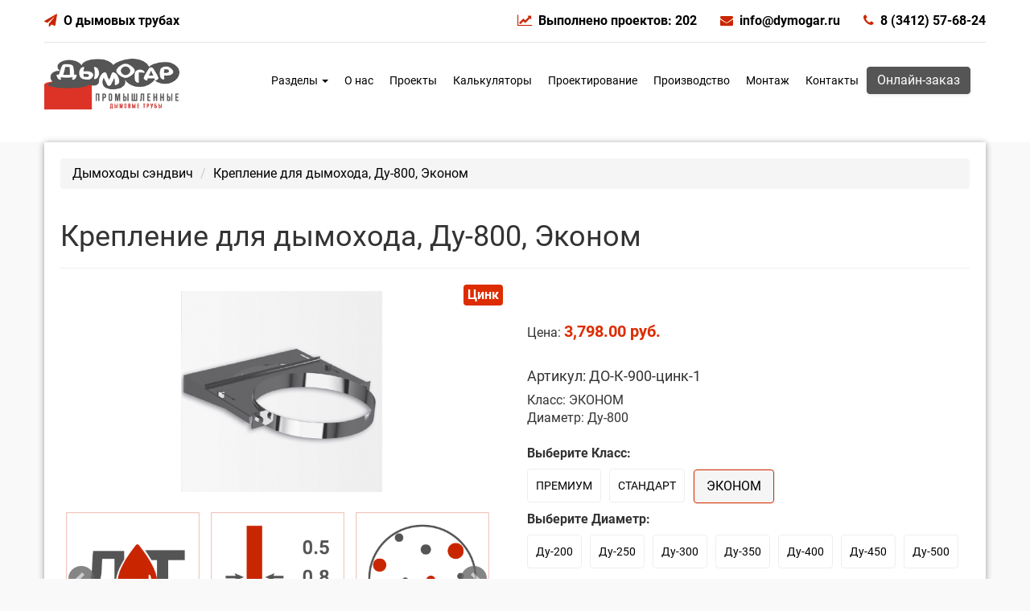

--- FILE ---
content_type: text/html; charset=UTF-8
request_url: https://dymogar.ru/product/kreplenie-dlja-sjendvich-du-800-jekonom.html
body_size: 11233
content:
<!DOCTYPE html><html lang="ru"><head> <title>Крепление для дымохода, Ду-800, Эконом - Дымогар.Ру</title> <meta name="description" content="Купить Крепление для дымохода, Ду-800, Эконом, по цене 3797,5 р. Дымоходы двухконтурные из нержавеющей стали. Доставка по РФ" /> <meta name="keywords" content="Крепление для дымохода, Ду-800, Эконом, Цинк, купить" /> <meta http-equiv="Content-Type" content="text/html; charset=utf-8"/> <meta name="viewport" content="initial-scale=1.0, width=device-width"/> <meta name="theme-color" content="#dd2c00"/> <link rel="manifest" href="/manifest.json"> <!--[if lt IE 9]><script type="text/javascript" src="/js/html5.js"></script><script type="text/javascript" src="/js/respond.min.js"></script><![endif]--> <meta name="generator" content="Bluefish 2.2.7" /> <meta property="og:title" content="Крепление для дымохода, Ду-800, Эконом" /><meta property="og:type" content="website" /> <meta property="og:description" content="Купить Крепление для дымохода, Ду-800, Эконом, по цене 3797,5 р. Дымоходы двухконтурные из нержавеющей стали. Доставка по РФ" /> <meta property="og:image" content="https://dymogar.ru/img/content/kreplenie-dlja-sjendvich.jpg" /> <meta property="og:url" content="https://dymogar.ru/product/kreplenie-dlja-sjendvich-du-800-jekonom.html" /> <meta name="yandex-verification" content="4e4a021d2131cf4a" /> <link rel="shortcut icon" href="/favicon.ico"/> <link href="/css/vamshop-packed.css" rel="stylesheet" type="text/css"/> <link type="text/css" href="/stylesheets/load/newheader.css" rel="stylesheet" /> <script src="/sw.js" defer></script> </head><body> <header> <div class="container"> <div class="row"> <div class="hed1"> <div class="hed1adress"><i class="fa fa-paper-plane" aria-hidden="true"></i><a href="https://t.me/+sDocvKM7zwk0MWEy">О дымовых трубах </a> </div> <div class="hed1contc"> <a href="https://dymogar.ru/category/proekty.html"><i class="fa fa-line-chart"></i>Выполнено проектов: 202</a> <a href="mailto:info@dymogar.ru"><i class="fa fa-envelope"></i>info@dymogar.ru</a> <a href="tel:+73412576824"><i class="fa fa-phone" ></i>8 (3412) 57-68-24</a> </div> </div> <hr> <div class="menu"> <a href="/"><img src="/img/logo.png" alt="Дымогар.Ру" title="Дымогар.Ру" height="64"></a> <div class="menu-item"> <div class="nav-wrapper"> <nav id="nav"> <div class="navbar navbar-default navigation"> <div class="navbar-header"> <button type="button" class="navbar-toggle toggle-menu menu-left" data-toggle="collapse" data-target="#navbar-collapse"> <span class="sr-only"></span> <span class="icon-bar"></span> <span class="icon-bar"></span> <span class="icon-bar"></span> </button> </div> <div class="collapse navbar-collapse navbar-default cbp-spmenu cbp-spmenu-vertical cbp-spmenu-left" id="navbar-collapse"> <ul class="nav navbar-nav"> <li class="dropdown"> <a data-toggle="dropdown" class="dropdown-toggle" href="">Разделы <b class="caret"></b></a> <ul class="dropdown-menu"> <li><a href="/category/dymohody-sjendvich.html">Дымоходы сэндвич</a></li> <li><a href="/category/vspomogatelnoe-ob-ie.html">Доп. оборудование</a></li> <li><a href="/category/dymovye-truby.html">Купить дымовую трубу</a></li> <li><a href="/category/proekty.html">Проекты</a></li> <li><a href="/category/kalkuljatory.html">Калькуляторы</a></li> <li><a href="/category/kunstkamera.html">Кунсткамера</a></li> <li><a href="/category/literatura.html">Литература</a></li> <li><a href="/category/uslugi.html">Услуги</a></li> <li><a href="/category/articles.html">Статьи</a></li> </ul> </li> </ul> <ul class="nav navbar-nav navbar-right"> <li><a href="/page/about.html" title="Информация о нас"> О нас</a></li> <li><a href="/category/proekty.html" title="Готовые проекты и чертежи дымовых труб"> Проекты</a></li> <li><a href="/category/kalkuljatory.html" title="Онлайн-расчеты дымовой трубы"> Калькуляторы</a></li> <li><a href="/article/proektirovanie-promyshlennyh-dymovyh-trub.html" title="Проектирование промышленных дымовых труб"> Проектирование</a></li> <li><a href="/article/izgotovlenie.html" title="Производство промышленных дымовых труб"> Производство</a></li> <li><a href="/article/montazh-dymovoj-truby.html" title="Монтаж дымовых труб"> Монтаж</a></li> <li><a href="/page/contact-us.html" title="Как с нами связаться"> Контакты</a></li> <button type="button" class="btn btn-primary" data-toggle="modal" data-target="#exampleModalCenter"> Онлайн-заказ</button> </ul> </div> </div> </nav> </div> </div> </div> </div> </div> </header> <div class="modal fade" id="exampleModalCenter" tabindex="-1" role="dialog" aria-labelledby="exampleModalCenterTitle" aria-hidden="true"> <div class="modal-dialog modal-dialog-centered" role="document"> <div class="modal-content"> <div class="modal-header"> <h3 class="modal-title" id="exampleModalCenterTitle">Опросный лист на дымовую трубу</h3> </div> <div class="modal-body"> <script>(function(w,d,u){w.readyQ=[];w.bindReadyQ=[];function p(x,y){if(x=="ready"){w.bindReadyQ.push(y);}else{w.readyQ.push(x);}};var a={ready:p,bind:p};w.$=w.jQuery=function(f){if(f===d||f===u){return a}else{p(f)}}})(window,document)</script><iframe src="https://forms.yandex.ru/u/5dd911febb57892422ff2312/?iframe=1" frameborder="0" name="ya-form-5dd911febb57892422ff2312" width="570"></iframe> </div> <div class="modal-footer"> <button type="button" class="btn btn-secondary" data-dismiss="modal">Закрыть</button> </div> </div> </div></div> <div class="container"> <div class="row content"> <div id="breadcrumbs"> <ol class="breadcrumb" itemscope itemtype="http://schema.org/BreadcrumbList"> <li itemscope itemprop="itemListElement" itemtype="http://schema.org/ListItem"><a href="/category/dymohody-sjendvich.html" itemprop="item"><span itemprop="name">Дымоходы сэндвич</span></a><meta itemprop="position" content="1" /></li> <li itemscope itemprop="itemListElement" itemtype="http://schema.org/ListItem" class="active"><span itemprop="name">Крепление для дымохода, Ду-800, Эконом</span><meta itemprop="position" content="2" /><meta itemprop="item" content="https://dymogar.ru/product/kreplenie-dlja-sjendvich-du-800-jekonom.html" /></li> </ol> </div> <div id="ajaxcontent"> <div class="content product-info" itemscope itemtype="http://schema.org/Product"> <div class="page-header"> <h1 itemprop="name">Крепление для дымохода, Ду-800, Эконом</h1> </div> <div class="row"> <div class="col-md-6"> <div class="product-images"> <div class="thumbnail big text-center"> <a href="/img/content/kreplenie-dlja-sjendvich.jpg" class="colorbox" title="Крепление для дымохода, Ду-800, Эконом"><img itemprop="image" src="/img/content/kreplenie-dlja-sjendvich-250.png" alt="Крепление для дымохода, Ду-800, Эконом" title="Крепление для дымохода, Ду-800, Эконом" width="250" height="250" /> <span class="label economy_o">Цинк</span> <span class="frame-overlay"></span> <span class="zoom"><i class="fa fa-search-plus"></i></span> </a> </div> <div class="row small"> <div class="col-sm-6 col-md-4 thumbnail text-center"> <a href="/img/content/toplivo-dt.png" class="colorbox" title="Крепление для дымохода, Ду-800, Эконом"><img itemprop="image" src="/img/content/toplivo-dt-250.png" alt="Крепление для дымохода, Ду-800, Эконом" title="Крепление для дымохода, Ду-800, Эконом" width="250" height="250" /> <span class="frame-overlay"></span> <span class="zoom"><i class="fa fa-search-plus"></i></span> </a> </div> <div class="col-sm-6 col-md-4 thumbnail text-center"> <a href="/img/content/tolchina-vnutrennego-kontura.png" class="colorbox" title="Крепление для дымохода, Ду-800, Эконом"><img itemprop="image" src="/img/content/tolchina-vnutrennego-kontura-250.png" alt="Крепление для дымохода, Ду-800, Эконом" title="Крепление для дымохода, Ду-800, Эконом" width="250" height="250" /> <span class="frame-overlay"></span> <span class="zoom"><i class="fa fa-search-plus"></i></span> </a> </div> <div class="col-sm-6 col-md-4 thumbnail text-center"> <a href="/img/content/suhoy-rezhim-raboty.png" class="colorbox" title="Крепление для дымохода, Ду-800, Эконом"><img itemprop="image" src="/img/content/suhoy-rezhim-raboty-250.png" alt="Крепление для дымохода, Ду-800, Эконом" title="Крепление для дымохода, Ду-800, Эконом" width="250" height="250" /> <span class="frame-overlay"></span> <span class="zoom"><i class="fa fa-search-plus"></i></span> </a> </div> <div class="col-sm-6 col-md-4 thumbnail text-center"> <a href="/img/content/temperatura-gazov-400.png" class="colorbox" title="Крепление для дымохода, Ду-800, Эконом"><img itemprop="image" src="/img/content/temperatura-gazov-400-250.png" alt="Крепление для дымохода, Ду-800, Эконом" title="Крепление для дымохода, Ду-800, Эконом" width="250" height="250" /> <span class="frame-overlay"></span> <span class="zoom"><i class="fa fa-search-plus"></i></span> </a> </div> <div class="col-sm-6 col-md-4 thumbnail text-center"> <a href="/img/content/tolchina-utepleniya.png" class="colorbox" title="Крепление для дымохода, Ду-800, Эконом"><img itemprop="image" src="/img/content/tolchina-utepleniya-250.png" alt="Крепление для дымохода, Ду-800, Эконом" title="Крепление для дымохода, Ду-800, Эконом" width="250" height="250" /> <span class="frame-overlay"></span> <span class="zoom"><i class="fa fa-search-plus"></i></span> </a> </div> <div class="col-sm-6 col-md-4 thumbnail text-center"> <a href="/img/content/toplivo-gaz.png" class="colorbox" title="Крепление для дымохода, Ду-800, Эконом"><img itemprop="image" src="/img/content/toplivo-gaz-250.png" alt="Крепление для дымохода, Ду-800, Эконом" title="Крепление для дымохода, Ду-800, Эконом" width="250" height="250" /> <span class="frame-overlay"></span> <span class="zoom"><i class="fa fa-search-plus"></i></span> </a> </div> <div class="col-sm-6 col-md-4 thumbnail text-center"> <a href="/img/content/garantiya-10-let.png" class="colorbox" title="Крепление для дымохода, Ду-800, Эконом"><img itemprop="image" src="/img/content/garantiya-10-let-250.png" alt="Крепление для дымохода, Ду-800, Эконом" title="Крепление для дымохода, Ду-800, Эконом" width="250" height="250" /> <span class="frame-overlay"></span> <span class="zoom"><i class="fa fa-search-plus"></i></span> </a> </div> </div> </div> <script src="https://yastatic.net/q/forms-frontend-ext/_/embed.js"></script> <script>
$(document).ready(function(){
 $(".colorbox").colorbox({
 rel: "colorbox",
 title: false
 });
});
</script> </div> <div class="col-md-6 product-info"> <br /><br /> <div class="description" itemprop="offers" itemscope itemtype="http://schema.org/Offer">Цена: <span class="price"> 3,798.00 руб.</span> <meta itemprop="priceCurrency" content="RUB" /> <meta itemprop="url" content="https://dymogar.ru/product/kreplenie-dlja-sjendvich-du-800-jekonom.html" /> <meta itemprop="priceValidUntil" content="2026-01-26" /> <meta itemprop="availability" content="InStock" /> <meta itemprop="price" content="3798.00" /> </div> <br /> <h4>Артикул: ДО-К-900-цинк-1</h4> <ul class="specs"> <li class="odd">Класс: ЭКОНОМ</li> </ul> <ul class="specs"> <li class="even">Диаметр: Ду-800</li> </ul> <br /> <div id="spinner"> <img src="/img/ajax-loader.gif" alt="" width="31" height="31" /> </div> <script>
$(document).ready(function(){
$(".product-images .row.small").bxSlider({
 adaptiveHeight: false,
 touchEnabled: false,
 pager: false,
 minSlides: 3,
 maxSlides: 3,
 slideWidth: 180
});
});
</script> <form id="set_attr_form" method="post" action=/product/kreplenie-dlja-sjendvich-du-800-jekonom.html> <ul class="specs"> <li class="odd"><b> Выберите Класс:
 </b> <ul class="attributes nav nav-pills"> <li class="even"> <a class="confirm" href=/product/kreplenie-dlja-sjendvich-du-200-premium.html onclick='$("#attr6564").attr("value","1");'>ПРЕМИУМ</a> <input id="attr6564" name="data[set_attr][6564]" type="hidden" /> </li> <li class="odd"> <a class="confirm" href=/product/kreplenie-dlja-sjendvich-du-200-standart.html onclick='$("#attr6563").attr("value","1");'>СТАНДАРТ</a> <input id="attr6563" name="data[set_attr][6563]" type="hidden" /> </li> <li class="active even"> <span class="active"><a class="confirm" href=/product/kreplenie-dlja-sjendvich-du-200-jekonom.html onclick='$("#attr6562").attr("value","1");'>ЭКОНОМ</a></span> <input id="attr6562" name="data[set_attr][6562]" type="hidden" /> </li> </ul> </li> <li class="odd"><b> Выберите Диаметр:
 </b> <ul class="attributes nav nav-pills"> <li class="even"> <a class="confirm" href=/product/kreplenie-dlja-sjendvich-du-200-premium.html onclick='$("#attr6581").attr("value","1");'>Ду-200</a> <input id="attr6581" name="data[set_attr][6581]" type="hidden" /> </li> <li class="odd"> <a class="confirm" href=/product/kreplenie-dlja-sjendvich-du-250-premium.html onclick='$("#attr6595").attr("value","1");'>Ду-250</a> <input id="attr6595" name="data[set_attr][6595]" type="hidden" /> </li> <li class="even"> <a class="confirm" href=/product/kreplenie-dlja-sjendvich-du-300-premium.html onclick='$("#attr6596").attr("value","1");'>Ду-300</a> <input id="attr6596" name="data[set_attr][6596]" type="hidden" /> </li> <li class="odd"> <a class="confirm" href=/product/kreplenie-dlja-sjendvich-du-350-premium.html onclick='$("#attr6597").attr("value","1");'>Ду-350</a> <input id="attr6597" name="data[set_attr][6597]" type="hidden" /> </li> <li class="even"> <a class="confirm" href=/product/kreplenie-dlja-sjendvich-du-400-premium.html onclick='$("#attr6598").attr("value","1");'>Ду-400</a> <input id="attr6598" name="data[set_attr][6598]" type="hidden" /> </li> <li class="odd"> <a class="confirm" href=/product/kreplenie-dlja-sjendvich-du-450-premium.html onclick='$("#attr6599").attr("value","1");'>Ду-450</a> <input id="attr6599" name="data[set_attr][6599]" type="hidden" /> </li> <li class="even"> <a class="confirm" href=/product/kreplenie-dlja-sjendvich-du-500-premium.html onclick='$("#attr6582").attr("value","1");'>Ду-500</a> <input id="attr6582" name="data[set_attr][6582]" type="hidden" /> </li> <li class="odd"> <a class="confirm" href=/product/kreplenie-dlja-sjendvich-du-550-premium.html onclick='$("#attr6622").attr("value","1");'>Ду-550</a> <input id="attr6622" name="data[set_attr][6622]" type="hidden" /> </li> <li class="even"> <a class="confirm" href=/product/kreplenie-dlja-sjendvich-du-600-premium.html onclick='$("#attr6623").attr("value","1");'>Ду-600</a> <input id="attr6623" name="data[set_attr][6623]" type="hidden" /> </li> <li class="odd"> <a class="confirm" href=/product/kreplenie-dlja-sjendvich-du-650-premium.html onclick='$("#attr6624").attr("value","1");'>Ду-650</a> <input id="attr6624" name="data[set_attr][6624]" type="hidden" /> </li> <li class="even"> <a class="confirm" href=/product/kreplenie-dlja-sjendvich-du-700-premium.html onclick='$("#attr6625").attr("value","1");'>Ду-700</a> <input id="attr6625" name="data[set_attr][6625]" type="hidden" /> </li> <li class="odd"> <a class="confirm" href=/product/kreplenie-dlja-sjendvich-du-750-premium.html onclick='$("#attr6626").attr("value","1");'>Ду-750</a> <input id="attr6626" name="data[set_attr][6626]" type="hidden" /> </li> <li class="active even"> <span class="active"><a class="confirm" href=/product/kreplenie-dlja-sjendvich-du-800-premium.html onclick='$("#attr6627").attr("value","1");'>Ду-800</a></span> <input id="attr6627" name="data[set_attr][6627]" type="hidden" /> </li> <li class="odd"> <a class="confirm" href=/product/kreplenie-dlja-sjendvich-du-850-premium.html onclick='$("#attr6628").attr("value","1");'>Ду-850</a> <input id="attr6628" name="data[set_attr][6628]" type="hidden" /> </li> <li class="even"> <a class="confirm" href=/product/kreplenie-dlja-sjendvich-du-900-premium.html onclick='$("#attr6629").attr("value","1");'>Ду-900</a> <input id="attr6629" name="data[set_attr][6629]" type="hidden" /> </li> <li class="odd"> <a class="confirm" href=/product/kreplenie-dlja-sjendvich-du-950-premium.html onclick='$("#attr6630").attr("value","1");'>Ду-950</a> <input id="attr6630" name="data[set_attr][6630]" type="hidden" /> </li> <li class="even"> <a class="confirm" href=/product/kreplenie-dlja-sjendvich-du-1000-premium.html onclick='$("#attr6631").attr("value","1");'>Ду-1000</a> <input id="attr6631" name="data[set_attr][6631]" type="hidden" /> </li> </ul> </li> </ul> <script> 
 $(document).ready(function () { 
 global_spinner = $("#spinner");
 });
 </script> </form> <br /> <form class="form-inline" name="product-form1260" id="product-form1260" method="post" action="/cart/purchase_product/" onsubmit="onProductFormSubmit(1260); return false;"> <input type="hidden" name="product_id" value="1260"> <script>
 $(function () { 
 $(".confirm").on("click",function(){ 
 var http_send = $(this).attr("href");
 var form_data = $("#set_attr_form").serialize();
 $.ajax({
 type: "POST",
 url: http_send,
 data: form_data,
 async: true,
 success: function (data, textStatus) {
 $("#ajaxcontent").html(data);},
 beforeSend: function () {
 global_spinner.fadeIn("fast");
 },
 complete: function () {
 /*global_spinner.fadeOut("slow");*/
 } 
 }); 
 return false;
 });
 });
 </script> <div class="form-group one_click_buy"> <a class="btn btn-default buy" href="/module_one_click_buy/buy/form/1260"><i class="fa fa-shopping-cart"></i> Купить за 1 клик</a> </div> <script>
$(document).ready(function(){
 $(".buy").colorbox({
 });
});
</script> <div class="form-group ask_a_product_question_link"> <a class="btn btn-default ask" href="/module_ask_a_product_question/get/ask_form/1260"><i class="fa fa-lightbulb-o"></i> Задать вопрос</a> </div> </form> <br /> </div> </div> <div class="jumbotron text-center shadow"> <h2 class="display-4">Хотите купить дымовую трубу или проект?</h2> <p class="lead">Каждая дымовая труба для котельной или промышленного предприятия разрабатывается в индивидуальном порядке с учетом специфики производства, состава отводимых газов и климатических особенностей района строительства.</p> <hr class="my-4"> <div class="form-inline"> <script>
$(document).ready(function(){
 $(".ask").colorbox({
 });
});
</script> <div class="form-group one_click_buy"> <a class="btn btn-default call" href="/module_one_click_buy/call/form/48"><i class="fa fa-phone"></i> Обратный звонок</a> </div> <div class="form-group one_click_buy"><a class="btn btn-default" href="/doc/opros-list-dymogar.pdf"><i class="fa fa-download" aria-hidden="true"></i> Скачать опросный лист</a></div> <div class="form-group one_click_buy"><button type="button" class="btn btn-primary" data-toggle="modal" data-target="#exampleModalCenter"><i class="fa fa-pencil" aria-hidden="true"></i> Онлайн-опросник</button></div> </div> </div> <div class="row product-tabs"> <ul class="nav nav-tabs"> <li class="active"><a href="#description" aria-controls="description" data-toggle="tab"><i class="fa fa-thumbs-up"></i> Описание</a></li> <li><a href="#reviews" aria-controls="reviews" data-toggle="tab"><i class="fa fa-comment"></i> Отзывы</a></li> <li><a href="#add-review" aria-controls="add-review" data-toggle="tab"><i class="fa fa-pencil"></i> Добавить отзыв</a></li> <li><a href="#katalog" aria-controls="katalog" data-toggle="tab"><i class="fa fa-download"></i> Файлы</a></li> </ul> <div class="tab-content"> <div class="tab-pane inner fade in notop active" id="description"> <div itemprop="description"><p>Крепление для дымохода &ndash; элемент, поддерживающий дымоход в заданном при монтаже положении и обеспечивающий устойчивость при боковых нагрузках. Служит в большей степени для удержания элементов дымохода в вертикальном положении. Не является силовым элементом. Состоит из опорной пластины с монтажными отверстиями для крепления к стене или направляющим и разборного ленточного хомута, состоящего из двух радиусных элементов с монтажными отверстиями, и болтов с гайками. Опорная пластина жестко закрепляется на стене или направляющей из негорючего материала. Ленточный хомут охватывает элемент дымохода по наружному диаметру и затягивается посредством болтов и гаек. Передвигая парные гайки, можно смещать дымоход в горизонтальном направлении.</p> <p>Крепление к стене относится к ОБЩИМ элементам, так как не имеет типовой принадлежности.</p> <div class="sketchfab-embed-wrapper"><iframe src="https://sketchfab.com/models/d2183d689798494887d6bcf81b8a75ee/embed" width="640" height="480"></iframe></div></div> </div> <div class="tab-pane inner fade in notop" id="reviews">
 Нет отзывов.
 </div> <div class="tab-pane inner fade in notop" id="add-review"> <script type="text/javascript">
$(function () {
 $(".call").colorbox({
 });
});
</script> <div class="add-review"> <h3>Добавить отзыв</h3> <form action="/module_reviews/action/create/" method="post" id="contentform" class="form-horizontal"> <input type="hidden" name="content_id" value="1260" /> <div class="form-group"> <label class="col-sm-2 control-label" for="name">Имя:</label> <div class="col-sm-10"> <input name="name" class="form-control" id="name" type="text" /> </div> </div> <div class="form-group"> <label class="col-sm-2 control-label">Оценка:</label> <div class="radio radio-inline col-sm-10"> <label class="radio-inline"> <input name="rating" type="radio" value="1"/> 1
 </label> <label class="radio-inline"> <input name="rating" type="radio" value="2"/> 2
 </label> <label class="radio-inline"> <input name="rating" type="radio" value="3"/> 3
 </label> <label class="radio-inline"> <input name="rating" type="radio" value="4"/> 4
 </label> <label class="radio-inline"> <input name="rating" type="radio" value="5" checked /> 5
 </label> </div> </div> <div class="form-group"> <label class="col-sm-2 control-label" for="content">Отзыв:</label> <div class="col-sm-10"> <textarea name="content" class="form-control" id="content" cols="30" rows="10"></textarea> </div> </div> <div class="form-group"> <div>
 Нажимая кнопку, я даю согласие на обработку своих персональных данных. <a href="/page/conditions-of-use.html" target="_blank">Подробнее о защите персональной информации.</a> </div> </div> <div class="form-group"> <div class="col-sm-offset-2 col-sm-10"> <button class="btn btn-default" type="submit" name="submit" value="Добавить"><i class="fa fa-check"></i> Добавить</button> </div> </div> <div class="form-anti-bot" style="clear:both;"> <strong>Current <span style="display:none;">month</span> <span style="display:inline;">ye@r</span> <span style="display:none;">day</span></strong> <span class="required">*</span> <input type="hidden" name="anti-bot-a" id="anti-bot-a" value="2026" /> <input type="text" name="anti-bot-q" id="anti-bot-q" size="30" value="19" /> </div> <div class="form-anti-bot-2" style="display:none;"> <strong>Leave this field empty</strong> <span class="required">*</span> <input type="text" name="anti-bot-e-email-url" id="anti-bot-e-email-url" size="30" value=""/> </div> </form> </div> </div> <div class="tab-pane inner fade in notop" id="katalog"> </div> </div> </div> <div class="module"><h2 class="display-4 text-center">Смотрите также</h2> <hr class="my-4"> <div class="row shop-products"> <ul class="thumbnails"> <li class="item col-sm-6 col-md-4"> <div class="thumbnail text-center"> <a href="/product/homut-soedinitelnjy-du-800-jekonom.html" class="image"><img src="/img/content/homut-soedinitelnjy-250.png" alt="Хомут соединительный, Ду-800, Эконом" width="250" height="250" /> <span class="label economy_o">Цинк</span> </a> <div class="inner notop nobottom text-left"> <h4 class="title"><a href="/product/homut-soedinitelnjy-du-800-jekonom.html">Хомут соединительный, Ду-800, Эконом</a></h4> <div class="description"><b>Артикул: ДО-ХС-900-цинк-0.8</b></div> <div class="description"> Хомут соединительный устан...</div> <div class="description"><ul class="specs"> <li class="odd">Класс ЭКОНОМ</li> <li class="even">Диаметр Ду-800</li> </ul> <br /></div> </div> <form class="form-inline" name="product-form1413" id="product-form1413" method="post" action="/cart/purchase_product/" onsubmit="onProductFormSubmit(1413); return false;"> <input type="hidden" name="product_id" value="1413"> </form> </div> <br> </li> <li class="item col-sm-6 col-md-4"> <div class="thumbnail text-center"> <a href="/product/Klapan-vzryvnoy-sjendvich-du-800-jekonom.html" class="image"><img src="/img/content/Klapan-vzryvnoy-sjendvich-250.png" alt="Клапан взрывной сэндвич, Ду-800, Эконом" width="250" height="250" /> <span class="label economy">AISI304 / Цинк</span> </a> <div class="inner notop nobottom text-left"> <h4 class="title"><a href="/product/Klapan-vzryvnoy-sjendvich-du-800-jekonom.html">Клапан взрывной сэндвич, Ду-800, Эконом</a></h4> <div class="description"><b>Артикул: ДД-В800-800/900-304/цинк-0.8/0.8</b></div> <div class="description"> Клапан взрывной предназнач...</div> <div class="description"><ul class="specs"> <li class="odd">Класс ЭКОНОМ</li> <li class="even">Диаметр Ду-800</li> </ul> <br /></div> </div> <form class="form-inline" name="product-form901" id="product-form901" method="post" action="/cart/purchase_product/" onsubmit="onProductFormSubmit(901); return false;"> <input type="hidden" name="product_id" value="901"> </form> </div> <br> </li> <li class="item col-sm-6 col-md-4"> <div class="thumbnail text-center"> <a href="/product/ogolovok-konusnyy-sjendvich-du-800-jekonom.html" class="image"><img src="/img/content/ogolovok-konusnyy-sjendvich-250.png" alt="Оголовок конический сэндвич, Ду-800, Эконом" width="250" height="250" /> <span class="label economy">AISI304 / Цинк</span> </a> <div class="inner notop nobottom text-left"> <h4 class="title"><a href="/product/ogolovok-konusnyy-sjendvich-du-800-jekonom.html">Оголовок конический сэндвич, Ду-800, Эконом</a></h4> <div class="description"><b>Артикул: ДД-ОК-800/900-304/цинк-0.8/0.8</b></div> <div class="description"> Является завершающим элеме...</div> <div class="description"><ul class="specs"> <li class="odd">Класс ЭКОНОМ</li> <li class="even">Диаметр Ду-800</li> </ul> <br /></div> </div> <form class="form-inline" name="product-form1003" id="product-form1003" method="post" action="/cart/purchase_product/" onsubmit="onProductFormSubmit(1003); return false;"> <input type="hidden" name="product_id" value="1003"> </form> </div> <br> </li> <li class="item col-sm-6 col-md-4"> <div class="thumbnail text-center"> <a href="/product/otvod-30-sjendvich-du-800-jekonom.html" class="image"><img src="/img/content/otvod-30-sjendvich-250.png" alt="Отвод 30 сэндвич, Ду-800, Эконом" width="250" height="250" /> <span class="label economy">AISI304 / Цинк</span> </a> <div class="inner notop nobottom text-left"> <h4 class="title"><a href="/product/otvod-30-sjendvich-du-800-jekonom.html">Отвод 30 сэндвич, Ду-800, Эконом</a></h4> <div class="description"><b>Артикул: ДД-О30-800/900-304/цинк-0.8/0.8</b></div> <div class="description"> Отвод сендвич 30&deg; пред...</div> <div class="description"><ul class="specs"> <li class="odd">Класс ЭКОНОМ</li> <li class="even">Диаметр Ду-800</li> </ul> <br /></div> </div> <form class="form-inline" name="product-form1207" id="product-form1207" method="post" action="/cart/purchase_product/" onsubmit="onProductFormSubmit(1207); return false;"> <input type="hidden" name="product_id" value="1207"> </form> </div> <br> </li> <li class="item col-sm-6 col-md-4"> <div class="thumbnail text-center"> <a href="/product/otvod-45-sjendvich-du-800-jekonom.html" class="image"><img src="/img/content/otvod-45-sjendvich-250.png" alt="Отвод 45 сэндвич, Ду-800, Эконом" width="250" height="250" /> <span class="label economy">AISI304 / Цинк</span> </a> <div class="inner notop nobottom text-left"> <h4 class="title"><a href="/product/otvod-45-sjendvich-du-800-jekonom.html">Отвод 45 сэндвич, Ду-800, Эконом</a></h4> <div class="description"><b>Артикул: ДД-О45-800/900-304/цинк-0.8/0.8</b></div> <div class="description"> Отвод сендвич 45&deg; пред...</div> <div class="description"><ul class="specs"> <li class="odd">Класс ЭКОНОМ</li> <li class="even">Диаметр Ду-800</li> </ul> <br /></div> </div> <form class="form-inline" name="product-form1156" id="product-form1156" method="post" action="/cart/purchase_product/" onsubmit="onProductFormSubmit(1156); return false;"> <input type="hidden" name="product_id" value="1156"> </form> </div> <br> </li> <li class="item col-sm-6 col-md-4"> <div class="thumbnail text-center"> <a href="/product/otvod-90-sjendvich-du-800-jekonom.html" class="image"><img src="/img/content/otvod-90-sjendvich-250.png" alt="Отвод 90 сэндвич, Ду-800, Эконом" width="250" height="250" /> <span class="label economy">AISI304 / Цинк</span> </a> <div class="inner notop nobottom text-left"> <h4 class="title"><a href="/product/otvod-90-sjendvich-du-800-jekonom.html">Отвод 90 сэндвич, Ду-800, Эконом</a></h4> <div class="description"><b>Артикул: ДД-О90-800/900-304/цинк-0.8/0.8</b></div> <div class="description"> Отвод сендвич 90&deg; пред...</div> <div class="description"><ul class="specs"> <li class="odd">Класс ЭКОНОМ</li> <li class="even">Диаметр Ду-800</li> </ul> <br /></div> </div> <form class="form-inline" name="product-form1105" id="product-form1105" method="post" action="/cart/purchase_product/" onsubmit="onProductFormSubmit(1105); return false;"> <input type="hidden" name="product_id" value="1105"> </form> </div> <br> </li> <li class="item col-sm-6 col-md-4"> <div class="thumbnail text-center"> <a href="/product/ploschadka-opornaya-sjendvich-du-800-jekonom.html" class="image"><img src="/img/content/ploschadka-opornaya-sjendvich-250.png" alt="Опорная площадка сэндвич, Ду-800, Эконом" width="250" height="250" /> <span class="label economy">AISI304 / Цинк</span> </a> <div class="inner notop nobottom text-left"> <h4 class="title"><a href="/product/ploschadka-opornaya-sjendvich-du-800-jekonom.html">Опорная площадка сэндвич, Ду-800, Эконом</a></h4> <div class="description"><b>Артикул: ДД-ОП-800/900-304/цинк-0.8/0.8</b></div> <div class="description"> &lt; 
 Площадка предназна...</div> <div class="description"><ul class="specs"> <li class="odd">Класс ЭКОНОМ</li> <li class="even">Диаметр Ду-800</li> </ul> <br /></div> </div> <form class="form-inline" name="product-form952" id="product-form952" method="post" action="/cart/purchase_product/" onsubmit="onProductFormSubmit(952); return false;"> <input type="hidden" name="product_id" value="952"> </form> </div> <br> </li> <li class="item col-sm-6 col-md-4"> <div class="thumbnail text-center"> <a href="/product/start-sjendvich-du-800-jekonom.html" class="image"><img src="/img/content/start-sjendvich-250.png" alt="Старт сэндвич, Ду-800, Эконом" width="250" height="250" /> <span class="label economy">AISI304 / Цинк</span> </a> <div class="inner notop nobottom text-left"> <h4 class="title"><a href="/product/start-sjendvich-du-800-jekonom.html">Старт сэндвич, Ду-800, Эконом</a></h4> <div class="description"><b>Артикул: ДД-М-800/900-304/цинк-0.8/0.8</b></div> <div class="description"> Специальные переходники ст...</div> <div class="description"><ul class="specs"> <li class="odd">Класс ЭКОНОМ</li> <li class="even">Диаметр Ду-800</li> </ul> <br /></div> </div> <form class="form-inline" name="product-form1054" id="product-form1054" method="post" action="/cart/purchase_product/" onsubmit="onProductFormSubmit(1054); return false;"> <input type="hidden" name="product_id" value="1054"> </form> </div> <br> </li> <li class="item col-sm-6 col-md-4"> <div class="thumbnail text-center"> <a href="/product/Troynik-sjendvich-45-du-800-jekonom.html" class="image"><img src="/img/content/Sendvich-trojnik-45-250.png" alt="Тройник сэндвич 45, Ду-800, Эконом" width="250" height="250" /> <span class="label economy">AISI304 / Цинк</span> </a> <div class="inner notop nobottom text-left"> <h4 class="title"><a href="/product/Troynik-sjendvich-45-du-800-jekonom.html">Тройник сэндвич 45, Ду-800, Эконом</a></h4> <div class="description"><b>Артикул: ДД-ТУ800-800/900-304/цинк-0.8/0.8</b></div> <div class="description"> Предназначен для изменения...</div> <div class="description"><ul class="specs"> <li class="odd">Класс ЭКОНОМ</li> <li class="even">Диаметр Ду-800</li> </ul> <br /></div> </div> <form class="form-inline" name="product-form850" id="product-form850" method="post" action="/cart/purchase_product/" onsubmit="onProductFormSubmit(850); return false;"> <input type="hidden" name="product_id" value="850"> </form> </div> <br> </li> <li class="item col-sm-6 col-md-4"> <div class="thumbnail text-center"> <a href="/product/Troynik-sjendvich-87-du-800-jekonom.html" class="image"><img src="/img/content/sendvich-trojnik-87-250.png" alt="Тройник сэндвич 87, Ду-800, Эконом" width="250" height="250" /> <span class="label economy">AISI304 / Цинк</span> </a> <div class="inner notop nobottom text-left"> <h4 class="title"><a href="/product/Troynik-sjendvich-87-du-800-jekonom.html">Тройник сэндвич 87, Ду-800, Эконом</a></h4> <div class="description"><b>Артикул: ДД-ТП800-800/900-304/цинк-0.8/0.8</b></div> <div class="description"> Предназначен для изменения...</div> <div class="description"><ul class="specs"> <li class="odd">Класс ЭКОНОМ</li> <li class="even">Диаметр Ду-800</li> </ul> <br /></div> </div> <form class="form-inline" name="product-form799" id="product-form799" method="post" action="/cart/purchase_product/" onsubmit="onProductFormSubmit(799); return false;"> <input type="hidden" name="product_id" value="799"> </form> </div> <br> </li> <li class="item col-sm-6 col-md-4"> <div class="thumbnail text-center"> <a href="/product/Truba-sjendvich-0.25-m-du-800-jekonom.html" class="image"><img src="/img/content/sendvich-truba-0.25-250.png" alt="Труба сэндвич 0.25 м, Ду-800, Эконом" width="250" height="250" /> <span class="label economy">AISI304 / Цинк</span> </a> <div class="inner notop nobottom text-left"> <h4 class="title"><a href="/product/Truba-sjendvich-0.25-m-du-800-jekonom.html">Труба сэндвич 0.25 м, Ду-800, Эконом</a></h4> <div class="description"><b>Артикул: ДД-П250-800/900-304/цинк-0.8/0.8</b></div> <div class="description"> Является дополнительным эл...</div> <div class="description"><ul class="specs"> <li class="odd">Класс ЭКОНОМ</li> <li class="even">Диаметр Ду-800</li> </ul> <br /></div> </div> <form class="form-inline" name="product-form731" id="product-form731" method="post" action="/cart/purchase_product/" onsubmit="onProductFormSubmit(731); return false;"> <input type="hidden" name="product_id" value="731"> </form> </div> <br> </li> <li class="item col-sm-6 col-md-4"> <div class="thumbnail text-center"> <a href="/product/Truba-sjendvich-0.5-m-du-800-jekonom.html" class="image"><img src="/img/content/sendvich-truba-0.5-250.png" alt="Труба сэндвич 0.5 м, Ду-800, Эконом" width="250" height="250" /> <span class="label economy">AISI304 / Цинк</span> </a> <div class="inner notop nobottom text-left"> <h4 class="title"><a href="/product/Truba-sjendvich-0.5-m-du-800-jekonom.html">Труба сэндвич 0.5 м, Ду-800, Эконом</a></h4> <div class="description"><b>Артикул: ДД-П500-800/900-304/цинк-0.8/0.8</b></div> <div class="description"> Является дополнительным эл...</div> <div class="description"><ul class="specs"> <li class="odd">Класс ЭКОНОМ</li> <li class="even">Диаметр Ду-800</li> </ul> <br /></div> </div> <form class="form-inline" name="product-form629" id="product-form629" method="post" action="/cart/purchase_product/" onsubmit="onProductFormSubmit(629); return false;"> <input type="hidden" name="product_id" value="629"> </form> </div> <br> </li> <li class="item col-sm-6 col-md-4"> <div class="thumbnail text-center"> <a href="/product/truba-sjendvich-1-m-du-800-jekonom.html" class="image"><img src="/img/content/Truba-sendvich-1m-250.png" alt="Труба сэндвич 1 м, Ду-800, Эконом" width="250" height="250" /> <span class="label economy">AISI304 / Цинк</span> </a> <div class="inner notop nobottom text-left"> <h4 class="title"><a href="/product/truba-sjendvich-1-m-du-800-jekonom.html">Труба сэндвич 1 м, Ду-800, Эконом</a></h4> <div class="description"><b>Артикул: ДД-П1000-800/900-304/цинк-0.8/0.8</b></div> <div class="description"> Является основным элементо...</div> <div class="description"><ul class="specs"> <li class="odd">Класс ЭКОНОМ</li> <li class="even">Диаметр Ду-800</li> </ul> <br /></div> </div> <form class="form-inline" name="product-form578" id="product-form578" method="post" action="/cart/purchase_product/" onsubmit="onProductFormSubmit(578); return false;"> <input type="hidden" name="product_id" value="578"> </form> </div> <br> </li> <li class="item col-sm-6 col-md-4"> <div class="thumbnail text-center"> <a href="/product/ubka-dlja-dymohoda-du-800-jekonom.html" class="image"><img src="/img/content/ubka-dlja-dymohoda-250.png" alt="Юбка для дымохода, Ду-800, Эконом" width="250" height="250" /> <span class="label economy_o">Цинк</span> </a> <div class="inner notop nobottom text-left"> <h4 class="title"><a href="/product/ubka-dlja-dymohoda-du-800-jekonom.html">Юбка для дымохода, Ду-800, Эконом</a></h4> <div class="description"><b>Артикул: ДО-Ю-900-цинк-0.8</b></div> <div class="description"> Юбка для дымохода, нержаве...</div> <div class="description"><ul class="specs"> <li class="odd">Класс ЭКОНОМ</li> <li class="even">Диаметр Ду-800</li> </ul> <br /></div> </div> <form class="form-inline" name="product-form1362" id="product-form1362" method="post" action="/cart/purchase_product/" onsubmit="onProductFormSubmit(1362); return false;"> <input type="hidden" name="product_id" value="1362"> </form> </div> <br> </li> </ul> </div> </div> <script>
$(function($){

 $("form#contentform :input").on("change",function() {
 $("input[id='" + this.id + "']").addClass("modified");
 $("radio[id='" + this.id + "']").addClass("modified");
 $("select[id='" + this.id + "']").addClass("modified");
 $("checkbox[id='" + this.id + "']").addClass("modified");
 $("textarea[id='" + this.id + "']").addClass("modified");
 });
 
 $('.form-anti-bot, .form-anti-bot-2').hide(); // hide inputs from users
 var answer = $('.form-anti-bot input#anti-bot-a').val(); // get answer
 $('.form-anti-bot input#anti-bot-q').val( answer ); // set answer into other input

 if ( $('form#contentform input#anti-bot-q').length == 0 ) {
 var current_date = new Date();
 var current_year = current_date.getFullYear();
 $('form#contentform').append('<input type="hidden" name="anti-bot-q" id="anti-bot-q" value="'+current_year+'" />'); // add whole input with answer via javascript to form
 }

 // validate form
 $("#contentform").validate({
 rules: {
 name: {
 required: true,
 minlength: 3 
 },
 content: {
 required: true,
 minlength: 3 
 },
 },
 messages: {
 name: {
 required: "Обязательное поле",
 minlength: "Обязательное поле. Минимум символов: 3"
 },
 content: {
 required: "Обязательное поле",
 minlength: "Обязательное поле. Минимум символов: 3"
 }
 }
 });
});
</script> <div class="module"><h2 class="display-4 text-center"><a href="https://dymogar.ru/category/proekty.html">Готовые чертежи и проекты дымовых труб</a></h2> <hr class="my-4"> <div class="moduleContent"> <div class="row featured-categories"> <ul class="thumbnails"> <li class="item col-sm-6 col-md-4"> <div class="thumbnail text-center"> <a href="/category/machtovye.html" class="image"> <img src="/img/content/machta-250.png" alt="Мачтовые" width="89" height="250" /> <span class="frame-overlay"></span> <h4 class="title"><i class="fa fa-folder-open"></i> Мачтовые</h4> <span class="link">смотреть <i class="fa fa-chevron-right"></i></span> </a> <div class="inner notop text-left"> <div class="description">
 Мачтовые дымовые трубы предназначены для отвода&nbsp;дымовых газов&nbsp;котлов&nbsp;котельных, работающих на жидком,...
 </div> </div> </div> </li> <li class="item col-sm-6 col-md-4"> <div class="thumbnail text-center"> <a href="/category/samonesuschie.html" class="image"> <img src="/img/content/somonesushaya-250.png" alt="Самонесущие" width="159" height="250" /> <span class="frame-overlay"></span> <h4 class="title"><i class="fa fa-folder-open"></i> Самонесущие</h4> <span class="link">смотреть <i class="fa fa-chevron-right"></i></span> </a> <div class="inner notop text-left"> <div class="description">
 Самонесущая дымовая труба предназначена&nbsp;для отвода продуктов сгорания и обеспечения естественной тяги в топливн...
 </div> </div> </div> </li> <li class="item col-sm-6 col-md-4"> <div class="thumbnail text-center"> <a href="/category/phasadnye.html" class="image"> <img src="/img/content/_5.6b047cba0e03de111c26565ce9d9ca2b22-250.png" alt="Фасадные и газоходы" width="159" height="249" /> <span class="frame-overlay"></span> <h4 class="title"><i class="fa fa-folder-open"></i> Фасадные и газоходы</h4> <span class="link">смотреть <i class="fa fa-chevron-right"></i></span> </a> <div class="inner notop text-left"> <div class="description">
 Фасадная(настенная) дымовая труба&nbsp;состоит из&nbsp;отдельных утепленных секционных&nbsp;дымоходов и элементов кр...
 </div> </div> </div> </li> <li class="item col-sm-6 col-md-4"> <div class="thumbnail text-center"> <a href="/category/na-rastjazhkah.html" class="image"> <img src="/img/content/rastyzhki-250.png" alt="На оттяжках" width="172" height="250" /> <span class="frame-overlay"></span> <h4 class="title"><i class="fa fa-folder-open"></i> На оттяжках</h4> <span class="link">смотреть <i class="fa fa-chevron-right"></i></span> </a> <div class="inner notop text-left"> <div class="description">
 Дымовые трубы на растяжках представляют одноствольную вертикальную стальную конструкцию, фиксирующюся при помощи ста...
 </div> </div> </div> </li> <li class="item col-sm-6 col-md-4"> <div class="thumbnail text-center"> <a href="/category/phermennye.html" class="image"> <img src="/img/content/fermennaya-250.png" alt="Ферменные" width="159" height="249" /> <span class="frame-overlay"></span> <h4 class="title"><i class="fa fa-folder-open"></i> Ферменные</h4> <span class="link">смотреть <i class="fa fa-chevron-right"></i></span> </a> <div class="inner notop text-left"> <div class="description">
 Ферменные дымовые трубы представляют собой стальную решетчатую башню СРБ и подвешенных на нее теплоизолированных газ...
 </div> </div> </div> </li> <li class="item col-sm-6 col-md-4"> <div class="thumbnail text-center"> <a href="/category/kolonnIe.html" class="image"> <img src="/img/content/kolonnie-250.png" alt="Колонные" width="159" height="249" /> <span class="frame-overlay"></span> <h4 class="title"><i class="fa fa-folder-open"></i> Колонные</h4> <span class="link">смотреть <i class="fa fa-chevron-right"></i></span> </a> <div class="inner notop text-left"> <div class="description">
 Колонная дымовая труба&nbsp;представляет собой конструкцию из металлической несущей наружной обечайки и газоотводящи...
 </div> </div> </div> </li> </ul> </div> </div> </div> <div class="module"><h2 class="display-4 text-center"><a href="https://dymogar.ru/category/dymovye-truby.html">Производство дымовых и вентиляционных труб</a></h2> <hr class="my-4"> <div class="moduleContent"> <div class="row shop-products"> <ul class="thumbnails"> <li class="item col-sm-6 col-md-4"> <div class="thumbnail text-center"> <a href="/product/serija-d1.html" class="image"><img src="/img/content/d1_snap_002-250.png" alt="Серия Д1" width="83" height="250" /> </a> <div class="inner notop nobottom text-left"> <h4 class="title"><a href="/product/serija-d1.html">Серия Д1</a></h4> <div class="description"><span class="rating"><i class="fa fa-star"></i> <i class="fa fa-star"></i> <i class="fa fa-star"></i> <i class="fa fa-star"></i> <i class="fa fa-star"></i> </span> </div><br> <div class="description"><b>Артикул: 155</b></div> <div class="description"> Дымовые трубы серии Д1 предназначены для отвода продуктов сгорания от котлов, работающ...</div> <br> <div class="description"><ul class="specs"> <li class="odd">Высота, м 7-15</li> <li class="even">Диаметр, мм 150-600</li> <li class="odd">Кол-во стволов, шт 1-3</li> <li class="even">Материал газохода Нерж. сталь</li> </ul> <br /></div> </div> <form class="form-inline" name="product-form329" id="product-form329" method="post" action="/cart/purchase_product/" onsubmit="onProductFormSubmit(329); return false;"> <input type="hidden" name="product_id" value="329"> <div class="inner darken notop"> </div> </form> </div> <br> </li> <li class="item col-sm-6 col-md-4"> <div class="thumbnail text-center"> <a href="/product/serija-d2.html" class="image"><img src="/img/content/156-snap_002-250.png" alt="Серия Д2" width="55" height="250" /> </a> <div class="inner notop nobottom text-left"> <h4 class="title"><a href="/product/serija-d2.html">Серия Д2</a></h4> <div class="description"><span class="rating"><i class="fa fa-star"></i> <i class="fa fa-star"></i> <i class="fa fa-star"></i> <i class="fa fa-star"></i> <i class="fa fa-star"></i> </span> </div><br> <div class="description"><b>Артикул: 156</b></div> <div class="description">Дымовые трубы серии Д2 предназначены для отвода продуктов сгорания от котлов, работающи...</div> <br> <div class="description"><ul class="specs"> <li class="odd">Высота, м 7-60</li> <li class="even">Диаметр, мм 400-6000</li> <li class="odd">Кол-во стволов, шт 1</li> <li class="even">Материал газохода Нерж./Ст3</li> </ul> <br /></div> </div> <form class="form-inline" name="product-form330" id="product-form330" method="post" action="/cart/purchase_product/" onsubmit="onProductFormSubmit(330); return false;"> <input type="hidden" name="product_id" value="330"> <div class="inner darken notop"> </div> </form> </div> <br> </li> <li class="item col-sm-6 col-md-4"> <div class="thumbnail text-center"> <a href="/product/serija-d3.html" class="image"><img src="/img/content/157-snap_007-250.png" alt="Серия Д3" width="75" height="250" /> </a> <div class="inner notop nobottom text-left"> <h4 class="title"><a href="/product/serija-d3.html">Серия Д3</a></h4> <div class="description"><span class="rating"><i class="fa fa-star"></i> <i class="fa fa-star"></i> <i class="fa fa-star"></i> <i class="fa fa-star"></i> <i class="fa fa-star"></i> </span> </div><br> <div class="description"><b>Артикул: 157</b></div> <div class="description"> Дымовые трубы серии Д3 предназначены для отвода продуктов сгорания от котлов, работающ...</div> <br> <div class="description"><ul class="specs"> <li class="odd">Высота, м 15-35</li> <li class="even">Диаметр, мм 200-1300</li> <li class="odd">Кол-во стволов, шт 1-3</li> <li class="even">Материал газохода Нерж./Ст3</li> </ul> <br /></div> </div> <form class="form-inline" name="product-form331" id="product-form331" method="post" action="/cart/purchase_product/" onsubmit="onProductFormSubmit(331); return false;"> <input type="hidden" name="product_id" value="331"> <div class="inner darken notop"> </div> </form> </div> <br> </li> <li class="item col-sm-6 col-md-4"> <div class="thumbnail text-center"> <a href="/product/serija-d4.html" class="image"><img src="/img/content/158-snap_004-250.png" alt="Серия Д4" width="66" height="249" /> </a> <div class="inner notop nobottom text-left"> <h4 class="title"><a href="/product/serija-d4.html">Серия Д4</a></h4> <div class="description"><span class="rating"><i class="fa fa-star"></i> <i class="fa fa-star"></i> <i class="fa fa-star"></i> <i class="fa fa-star"></i> <i class="fa fa-star"></i> </span> </div><br> <div class="description"><b>Артикул: 158</b></div> <div class="description"> Дымовые трубы серии Д4 предназначены для отвода продуктов сгорания от котлов, работающ...</div> <br> <div class="description"><ul class="specs"> <li class="odd">Высота, м 15-40</li> <li class="even">Диаметр, мм 200-1300</li> <li class="odd">Кол-во стволов, шт 1-4</li> <li class="even">Материал газохода Нерж./Ст3</li> </ul> <br /></div> </div> <form class="form-inline" name="product-form334" id="product-form334" method="post" action="/cart/purchase_product/" onsubmit="onProductFormSubmit(334); return false;"> <input type="hidden" name="product_id" value="334"> <div class="inner darken notop"> </div> </form> </div> <br> </li> <li class="item col-sm-6 col-md-4"> <div class="thumbnail text-center"> <a href="/product/serija-d5.html" class="image"><img src="/img/content/d5-snap_001-250.png" alt="Серия Д5" width="67" height="250" /> </a> <div class="inner notop nobottom text-left"> <h4 class="title"><a href="/product/serija-d5.html">Серия Д5</a></h4> <div class="description"><span class="rating"><i class="fa fa-star"></i> <i class="fa fa-star"></i> <i class="fa fa-star"></i> <i class="fa fa-star"></i> <i class="fa fa-star"></i> </span> </div><br> <div class="description"><b>Артикул: 159</b></div> <div class="description">Дымовые трубы серии Д5 предназначены для отвода продуктов сгорания от котлов, работающи...</div> <br> <div class="description"><ul class="specs"> <li class="odd">Высота, м 20-60</li> <li class="even">Диаметр, мм 400-3000</li> <li class="odd">Кол-во стволов, шт 1</li> <li class="even">Материал газохода Нерж./Ст3</li> </ul> <br /></div> </div> <form class="form-inline" name="product-form336" id="product-form336" method="post" action="/cart/purchase_product/" onsubmit="onProductFormSubmit(336); return false;"> <input type="hidden" name="product_id" value="336"> <div class="inner darken notop"> </div> </form> </div> <br> </li> <li class="item col-sm-6 col-md-4"> <div class="thumbnail text-center"> <a href="/product/serija-d6.html" class="image"><img src="/img/content/160-snap_001-250.png" alt="Серия Д6" width="69" height="250" /> </a> <div class="inner notop nobottom text-left"> <h4 class="title"><a href="/product/serija-d6.html">Серия Д6</a></h4> <div class="description"><span class="rating"><i class="fa fa-star"></i> <i class="fa fa-star"></i> <i class="fa fa-star"></i> <i class="fa fa-star"></i> <i class="fa fa-star"></i> </span> </div><br> <div class="description"><b>Артикул: 160</b></div> <div class="description">Дымовые трубы серии Д6 предназначены для отвода продуктов сгорания от котлов, работающи...</div> <br> <div class="description"><ul class="specs"> <li class="odd">Высота, м 40-150</li> <li class="even">Диаметр, мм 500-6000</li> <li class="odd">Кол-во стволов, шт 4</li> <li class="even">Материал газохода Нерж./Ст3</li> </ul> <br /></div> </div> <form class="form-inline" name="product-form337" id="product-form337" method="post" action="/cart/purchase_product/" onsubmit="onProductFormSubmit(337); return false;"> <input type="hidden" name="product_id" value="337"> <div class="inner darken notop"> </div> </form> </div> <br> </li> </ul> </div> </div> </div> </div> </div> </div> </div> <footer> <div class="container"> <div class="row"> <div class="col-sm-4"> <div class="widget information-widget"> <p></p> <p><a href="/page/slovar-terminov.html" title="Словарь технических терминов"><i class="fa fa-graduation-cap" aria-hidden="true"></i> Словарь</a></p> <p><a href="/page/about.html" title="Информация о нас"><i class="fa fa-info-circle" aria-hidden="true"></i> О нас</a></p> <p><a href="/page/contact-us.html" title="Как с нами связаться"><i class="fa fa-paper-plane" aria-hidden="true"></i> Контакты</a></p> <p><a href="/page/vopros-otvet.html" title="Вопросы и ответы по дымовым трубам"><i class="fa fa-question-circle"></i> Вопрос-ответ</a></p> <p><a href="/page/vakansii.html" title="Работа в DymoGar.ru"><i class="fa fa-money"></i> Вакансии</a></p> </div> </div> <div class="col-sm-4"> <div class="widget news-widget"> <p></p> <p><a href="/category/literatura.html" title="Книги о дымовых трубах"><i class="fa fa-book" aria-hidden="true"></i> Книги</a></p> <p><a href="/category/articles.html" title="Статьи о дымовых трубах"><i class="fa fa-newspaper-o" aria-hidden="true"></i> Статьи</a></p> <p><a href="/category/kunstkamera.html" title="Некачественно выполненные проекты"><i class="fa fa-trash" aria-hidden="true"></i> Кунсткамера</a></p> <p><a href="/category/uslugi.html" title="Услуги"><i class="fa fa-suitcase"></i> Услуги</a></p> <p><a href="/category/dymovye-truby.html" title="Серии изготавливаемых дымовых труб"><i class="fa fa-fire" aria-hidden="true"></i> Дымовые трубы</a></p> </div> </div> <div class="col-sm-4"> <div class="widget articles-widget"> <p></p> <p><a href="http://twitter.com/dymogar_ru" rel="nofollow"><i class="fa fa-twitter"></i> Twitter</a></p> <p><a href="http://facebook.com/dymogar" rel="nofollow"><i class="fa fa-facebook"></i> Facebook</a></p> <p><a href="http://vk.com/dymogar" rel="nofollow"><i class="fa fa-vk"></i> Vkontakte</a></p> <p><a href="https://instagram.com/dymogar.ru/" rel="nofollow"><i class="fa fa-instagram"> </i> Instagram</a></p> <p><a href="https://www.youtube.com/channel/UCNNi23N9j5OoAzHE8fTpfcw" rel="nofollow"><i class="fa fa-youtube"></i> YouTube</a></p> </div> </div> <div class="col-sm-4"> </div> </div> <div class="text-center"> <p class="copyright"><i class="fa fa-copyright" aria-hidden="true"></i> 2011 - 2025. All rights reserved. Все права защищены. <br>
 Полное или частичное копирование материалов запрещено. <br>
 При согласованном использовании материалов сайта необходима гиперссылка на ресурс.<br> <a href="/page/inphormacija-dlja-posetitelej-sajta-dymogarru.html">Не является публичной офертой.</a></p> </div> </div> </footer><div class="modal fade" id="myModal" tabindex="-1" role="dialog" aria-labelledby="myModalLabel"> <div class="modal-dialog" role="document"> <div class="modal-content"> <div class="modal-header"> <button type="button" class="close" data-dismiss="modal" aria-label="Close"><span aria-hidden="true">&times;</span></button> <h4 class="modal-title" id="myModalLabel">Укажите свой город</h4> </div> <div class="modal-body"> <label for="vamshop-city">Город: </label> <div class="ui-widget" style="display: inline-block;"> <input id="vamshop-city" class="ui-autocomplete-input" autocomplete="off" value="" /> <br /> <div id="vamshop-cities"></div> </div> </div> <div class="modal-footer"> <button type="button" class="btn btn-default" data-dismiss="modal">Закрыть</button> <button type="button" class="btn btn-warning" data-dismiss="modal" id="submit-modal1">Сохранить</button> </div> </div> </div> </div><script type="text/javascript">
$(document).ready(function(){
$(".thumbnails").bxSlider({
 adaptiveHeight: true,
 touchEnabled: false,
 pager: false,
 minSlides: 1,
 maxSlides: 3,
 slideWidth: 380
});
});
</script><script src="/js/vamshop-packed.js"></script><script>(function($,d){$.each(readyQ,function(i,f){$(f)});$.each(bindReadyQ,function(i,f){$(d).on("ready",f)})})(jQuery,document)</script> <script>
 (function(i,s,o,g,r,a,m){i['GoogleAnalyticsObject']=r;i[r]=i[r]||function(){
 (i[r].q=i[r].q||[]).push(arguments)},i[r].l=1*new Date();a=s.createElement(o),
 m=s.getElementsByTagName(o)[0];a.async=1;a.src=g;m.parentNode.insertBefore(a,m)
 })(window,document,'script','//www.google-analytics.com/analytics.js','ga');

 ga('create', 'UA-106611202-1', 'dymogar.ru');
 ga('send', 'pageview');

</script> <script>
 (function(m,e,t,r,i,k,a){m[i]=m[i]||function(){(m[i].a=m[i].a||[]).push(arguments)};
 m[i].l=1*new Date();k=e.createElement(t),a=e.getElementsByTagName(t)[0],k.async=1,k.src=r,a.parentNode.insertBefore(k,a)})
 (window, document, "script", "https://mc.yandex.ru/metrika/tag.js", "ym");

 ym(45975477, "init", {
 id:45975477,
 clickmap:true,
 trackLinks:true,
 accurateTrackBounce:true,
 webvisor:true,
 trackHash:true,
 ecommerce:"dataLayer"
 });
</script> <noscript><div><img src="https://mc.yandex.ru/watch/45975477?ut=noindex" style="position:absolute; left:-9999px;" alt="" /></div></noscript> </body></html><!-- Powered by: VamShop (http://vamshop.com) -->
